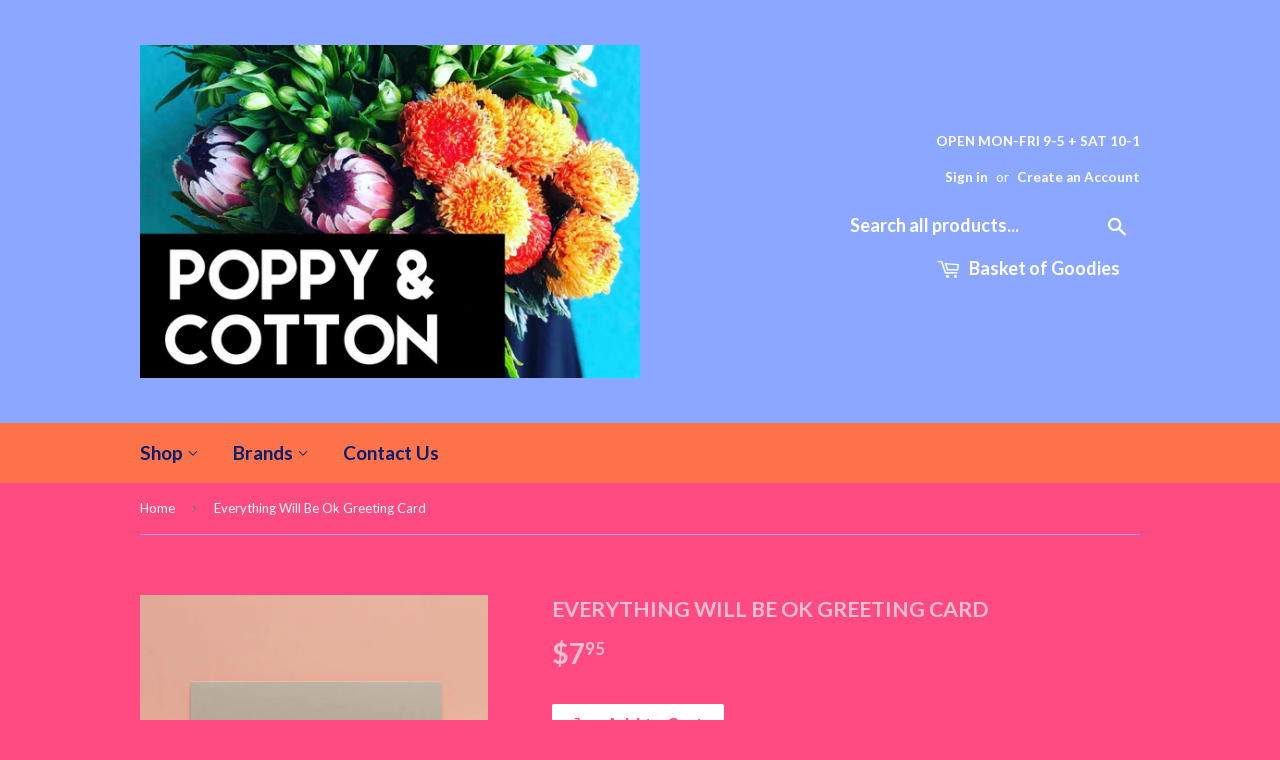

--- FILE ---
content_type: text/html; charset=utf-8
request_url: https://poppyandcotton.com/products/everything-will-be-ok-greeting-card
body_size: 15523
content:
<!doctype html>
<!--[if lt IE 7]><html class="no-js lt-ie9 lt-ie8 lt-ie7" lang="en"> <![endif]-->
<!--[if IE 7]><html class="no-js lt-ie9 lt-ie8" lang="en"> <![endif]-->
<!--[if IE 8]><html class="no-js lt-ie9" lang="en"> <![endif]-->
<!--[if IE 9 ]><html class="ie9 no-js"> <![endif]-->
<!--[if (gt IE 9)|!(IE)]><!--> <html class="no-touch no-js"> <!--<![endif]-->
<head>
  <script>(function(H){H.className=H.className.replace(/\bno-js\b/,'js')})(document.documentElement)</script>
  <!-- Basic page needs ================================================== -->
  <meta charset="utf-8">
  <meta http-equiv="X-UA-Compatible" content="IE=edge,chrome=1">

  

  <!-- Title and description ================================================== -->
  <title>
  Everything Will Be Ok Greeting Card &ndash; Poppy &amp; Cotton
  </title>


  
    <meta name="description" content="Blank inside  comes with an envelope ">
  

  <!-- Product meta ================================================== -->
  
<meta property="og:site_name" content="Poppy &amp; Cotton">
<meta property="og:url" content="https://poppyandcotton.com/products/everything-will-be-ok-greeting-card">
<meta property="og:title" content="Everything Will Be Ok Greeting Card">
<meta property="og:type" content="product">
<meta property="og:description" content="Blank inside  comes with an envelope "><meta property="og:price:amount" content="7.95">
  <meta property="og:price:currency" content="AUD"><meta property="og:image" content="http://poppyandcotton.com/cdn/shop/products/image_38858e75-d77c-462d-b27b-c59cfa76307c_1024x1024.jpg?v=1667419298">
<meta property="og:image:secure_url" content="https://poppyandcotton.com/cdn/shop/products/image_38858e75-d77c-462d-b27b-c59cfa76307c_1024x1024.jpg?v=1667419298">



  <meta name="twitter:card" content="summary_large_image">
  <meta name="twitter:image" content="https://poppyandcotton.com/cdn/shop/products/image_38858e75-d77c-462d-b27b-c59cfa76307c_1024x1024.jpg?v=1667419298">
  <meta name="twitter:image:width" content="480">
  <meta name="twitter:image:height" content="480">

<meta name="twitter:title" content="Everything Will Be Ok Greeting Card">
<meta name="twitter:description" content="Blank inside  comes with an envelope ">


  <!-- Helpers ================================================== -->
  <link rel="canonical" href="https://poppyandcotton.com/products/everything-will-be-ok-greeting-card">
  <meta name="viewport" content="width=device-width,initial-scale=1">

  <!-- CSS ================================================== -->
  <link href="//poppyandcotton.com/cdn/shop/t/6/assets/theme.scss.css?v=102705388642460047351767594443" rel="stylesheet" type="text/css" media="all" />
  
  
  
  <link href="//fonts.googleapis.com/css?family=Lato:400,700" rel="stylesheet" type="text/css" media="all" />


  


  



  <!-- Header hook for plugins ================================================== -->
  <script>window.performance && window.performance.mark && window.performance.mark('shopify.content_for_header.start');</script><meta id="shopify-digital-wallet" name="shopify-digital-wallet" content="/8546438/digital_wallets/dialog">
<meta name="shopify-checkout-api-token" content="4abff00c836ec2b29edcd040735eaf94">
<meta id="in-context-paypal-metadata" data-shop-id="8546438" data-venmo-supported="false" data-environment="production" data-locale="en_US" data-paypal-v4="true" data-currency="AUD">
<link rel="alternate" type="application/json+oembed" href="https://poppyandcotton.com/products/everything-will-be-ok-greeting-card.oembed">
<script async="async" src="/checkouts/internal/preloads.js?locale=en-AU"></script>
<link rel="preconnect" href="https://shop.app" crossorigin="anonymous">
<script async="async" src="https://shop.app/checkouts/internal/preloads.js?locale=en-AU&shop_id=8546438" crossorigin="anonymous"></script>
<script id="apple-pay-shop-capabilities" type="application/json">{"shopId":8546438,"countryCode":"AU","currencyCode":"AUD","merchantCapabilities":["supports3DS"],"merchantId":"gid:\/\/shopify\/Shop\/8546438","merchantName":"Poppy \u0026 Cotton","requiredBillingContactFields":["postalAddress","email","phone"],"requiredShippingContactFields":["postalAddress","email","phone"],"shippingType":"shipping","supportedNetworks":["visa","masterCard","amex","jcb"],"total":{"type":"pending","label":"Poppy \u0026 Cotton","amount":"1.00"},"shopifyPaymentsEnabled":true,"supportsSubscriptions":true}</script>
<script id="shopify-features" type="application/json">{"accessToken":"4abff00c836ec2b29edcd040735eaf94","betas":["rich-media-storefront-analytics"],"domain":"poppyandcotton.com","predictiveSearch":true,"shopId":8546438,"locale":"en"}</script>
<script>var Shopify = Shopify || {};
Shopify.shop = "poppy-cotton.myshopify.com";
Shopify.locale = "en";
Shopify.currency = {"active":"AUD","rate":"1.0"};
Shopify.country = "AU";
Shopify.theme = {"name":"Supply","id":2137915418,"schema_name":"Supply","schema_version":"2.4.3","theme_store_id":679,"role":"main"};
Shopify.theme.handle = "null";
Shopify.theme.style = {"id":null,"handle":null};
Shopify.cdnHost = "poppyandcotton.com/cdn";
Shopify.routes = Shopify.routes || {};
Shopify.routes.root = "/";</script>
<script type="module">!function(o){(o.Shopify=o.Shopify||{}).modules=!0}(window);</script>
<script>!function(o){function n(){var o=[];function n(){o.push(Array.prototype.slice.apply(arguments))}return n.q=o,n}var t=o.Shopify=o.Shopify||{};t.loadFeatures=n(),t.autoloadFeatures=n()}(window);</script>
<script>
  window.ShopifyPay = window.ShopifyPay || {};
  window.ShopifyPay.apiHost = "shop.app\/pay";
  window.ShopifyPay.redirectState = null;
</script>
<script id="shop-js-analytics" type="application/json">{"pageType":"product"}</script>
<script defer="defer" async type="module" src="//poppyandcotton.com/cdn/shopifycloud/shop-js/modules/v2/client.init-shop-cart-sync_BdyHc3Nr.en.esm.js"></script>
<script defer="defer" async type="module" src="//poppyandcotton.com/cdn/shopifycloud/shop-js/modules/v2/chunk.common_Daul8nwZ.esm.js"></script>
<script type="module">
  await import("//poppyandcotton.com/cdn/shopifycloud/shop-js/modules/v2/client.init-shop-cart-sync_BdyHc3Nr.en.esm.js");
await import("//poppyandcotton.com/cdn/shopifycloud/shop-js/modules/v2/chunk.common_Daul8nwZ.esm.js");

  window.Shopify.SignInWithShop?.initShopCartSync?.({"fedCMEnabled":true,"windoidEnabled":true});

</script>
<script>
  window.Shopify = window.Shopify || {};
  if (!window.Shopify.featureAssets) window.Shopify.featureAssets = {};
  window.Shopify.featureAssets['shop-js'] = {"shop-cart-sync":["modules/v2/client.shop-cart-sync_QYOiDySF.en.esm.js","modules/v2/chunk.common_Daul8nwZ.esm.js"],"init-fed-cm":["modules/v2/client.init-fed-cm_DchLp9rc.en.esm.js","modules/v2/chunk.common_Daul8nwZ.esm.js"],"shop-button":["modules/v2/client.shop-button_OV7bAJc5.en.esm.js","modules/v2/chunk.common_Daul8nwZ.esm.js"],"init-windoid":["modules/v2/client.init-windoid_DwxFKQ8e.en.esm.js","modules/v2/chunk.common_Daul8nwZ.esm.js"],"shop-cash-offers":["modules/v2/client.shop-cash-offers_DWtL6Bq3.en.esm.js","modules/v2/chunk.common_Daul8nwZ.esm.js","modules/v2/chunk.modal_CQq8HTM6.esm.js"],"shop-toast-manager":["modules/v2/client.shop-toast-manager_CX9r1SjA.en.esm.js","modules/v2/chunk.common_Daul8nwZ.esm.js"],"init-shop-email-lookup-coordinator":["modules/v2/client.init-shop-email-lookup-coordinator_UhKnw74l.en.esm.js","modules/v2/chunk.common_Daul8nwZ.esm.js"],"pay-button":["modules/v2/client.pay-button_DzxNnLDY.en.esm.js","modules/v2/chunk.common_Daul8nwZ.esm.js"],"avatar":["modules/v2/client.avatar_BTnouDA3.en.esm.js"],"init-shop-cart-sync":["modules/v2/client.init-shop-cart-sync_BdyHc3Nr.en.esm.js","modules/v2/chunk.common_Daul8nwZ.esm.js"],"shop-login-button":["modules/v2/client.shop-login-button_D8B466_1.en.esm.js","modules/v2/chunk.common_Daul8nwZ.esm.js","modules/v2/chunk.modal_CQq8HTM6.esm.js"],"init-customer-accounts-sign-up":["modules/v2/client.init-customer-accounts-sign-up_C8fpPm4i.en.esm.js","modules/v2/client.shop-login-button_D8B466_1.en.esm.js","modules/v2/chunk.common_Daul8nwZ.esm.js","modules/v2/chunk.modal_CQq8HTM6.esm.js"],"init-shop-for-new-customer-accounts":["modules/v2/client.init-shop-for-new-customer-accounts_CVTO0Ztu.en.esm.js","modules/v2/client.shop-login-button_D8B466_1.en.esm.js","modules/v2/chunk.common_Daul8nwZ.esm.js","modules/v2/chunk.modal_CQq8HTM6.esm.js"],"init-customer-accounts":["modules/v2/client.init-customer-accounts_dRgKMfrE.en.esm.js","modules/v2/client.shop-login-button_D8B466_1.en.esm.js","modules/v2/chunk.common_Daul8nwZ.esm.js","modules/v2/chunk.modal_CQq8HTM6.esm.js"],"shop-follow-button":["modules/v2/client.shop-follow-button_CkZpjEct.en.esm.js","modules/v2/chunk.common_Daul8nwZ.esm.js","modules/v2/chunk.modal_CQq8HTM6.esm.js"],"lead-capture":["modules/v2/client.lead-capture_BntHBhfp.en.esm.js","modules/v2/chunk.common_Daul8nwZ.esm.js","modules/v2/chunk.modal_CQq8HTM6.esm.js"],"checkout-modal":["modules/v2/client.checkout-modal_CfxcYbTm.en.esm.js","modules/v2/chunk.common_Daul8nwZ.esm.js","modules/v2/chunk.modal_CQq8HTM6.esm.js"],"shop-login":["modules/v2/client.shop-login_Da4GZ2H6.en.esm.js","modules/v2/chunk.common_Daul8nwZ.esm.js","modules/v2/chunk.modal_CQq8HTM6.esm.js"],"payment-terms":["modules/v2/client.payment-terms_MV4M3zvL.en.esm.js","modules/v2/chunk.common_Daul8nwZ.esm.js","modules/v2/chunk.modal_CQq8HTM6.esm.js"]};
</script>
<script id="__st">var __st={"a":8546438,"offset":37800,"reqid":"322224d1-5ea6-4f3c-9c71-63d1d6df3998-1768940999","pageurl":"poppyandcotton.com\/products\/everything-will-be-ok-greeting-card","u":"ca9bf726bc20","p":"product","rtyp":"product","rid":7597755990176};</script>
<script>window.ShopifyPaypalV4VisibilityTracking = true;</script>
<script id="captcha-bootstrap">!function(){'use strict';const t='contact',e='account',n='new_comment',o=[[t,t],['blogs',n],['comments',n],[t,'customer']],c=[[e,'customer_login'],[e,'guest_login'],[e,'recover_customer_password'],[e,'create_customer']],r=t=>t.map((([t,e])=>`form[action*='/${t}']:not([data-nocaptcha='true']) input[name='form_type'][value='${e}']`)).join(','),a=t=>()=>t?[...document.querySelectorAll(t)].map((t=>t.form)):[];function s(){const t=[...o],e=r(t);return a(e)}const i='password',u='form_key',d=['recaptcha-v3-token','g-recaptcha-response','h-captcha-response',i],f=()=>{try{return window.sessionStorage}catch{return}},m='__shopify_v',_=t=>t.elements[u];function p(t,e,n=!1){try{const o=window.sessionStorage,c=JSON.parse(o.getItem(e)),{data:r}=function(t){const{data:e,action:n}=t;return t[m]||n?{data:e,action:n}:{data:t,action:n}}(c);for(const[e,n]of Object.entries(r))t.elements[e]&&(t.elements[e].value=n);n&&o.removeItem(e)}catch(o){console.error('form repopulation failed',{error:o})}}const l='form_type',E='cptcha';function T(t){t.dataset[E]=!0}const w=window,h=w.document,L='Shopify',v='ce_forms',y='captcha';let A=!1;((t,e)=>{const n=(g='f06e6c50-85a8-45c8-87d0-21a2b65856fe',I='https://cdn.shopify.com/shopifycloud/storefront-forms-hcaptcha/ce_storefront_forms_captcha_hcaptcha.v1.5.2.iife.js',D={infoText:'Protected by hCaptcha',privacyText:'Privacy',termsText:'Terms'},(t,e,n)=>{const o=w[L][v],c=o.bindForm;if(c)return c(t,g,e,D).then(n);var r;o.q.push([[t,g,e,D],n]),r=I,A||(h.body.append(Object.assign(h.createElement('script'),{id:'captcha-provider',async:!0,src:r})),A=!0)});var g,I,D;w[L]=w[L]||{},w[L][v]=w[L][v]||{},w[L][v].q=[],w[L][y]=w[L][y]||{},w[L][y].protect=function(t,e){n(t,void 0,e),T(t)},Object.freeze(w[L][y]),function(t,e,n,w,h,L){const[v,y,A,g]=function(t,e,n){const i=e?o:[],u=t?c:[],d=[...i,...u],f=r(d),m=r(i),_=r(d.filter((([t,e])=>n.includes(e))));return[a(f),a(m),a(_),s()]}(w,h,L),I=t=>{const e=t.target;return e instanceof HTMLFormElement?e:e&&e.form},D=t=>v().includes(t);t.addEventListener('submit',(t=>{const e=I(t);if(!e)return;const n=D(e)&&!e.dataset.hcaptchaBound&&!e.dataset.recaptchaBound,o=_(e),c=g().includes(e)&&(!o||!o.value);(n||c)&&t.preventDefault(),c&&!n&&(function(t){try{if(!f())return;!function(t){const e=f();if(!e)return;const n=_(t);if(!n)return;const o=n.value;o&&e.removeItem(o)}(t);const e=Array.from(Array(32),(()=>Math.random().toString(36)[2])).join('');!function(t,e){_(t)||t.append(Object.assign(document.createElement('input'),{type:'hidden',name:u})),t.elements[u].value=e}(t,e),function(t,e){const n=f();if(!n)return;const o=[...t.querySelectorAll(`input[type='${i}']`)].map((({name:t})=>t)),c=[...d,...o],r={};for(const[a,s]of new FormData(t).entries())c.includes(a)||(r[a]=s);n.setItem(e,JSON.stringify({[m]:1,action:t.action,data:r}))}(t,e)}catch(e){console.error('failed to persist form',e)}}(e),e.submit())}));const S=(t,e)=>{t&&!t.dataset[E]&&(n(t,e.some((e=>e===t))),T(t))};for(const o of['focusin','change'])t.addEventListener(o,(t=>{const e=I(t);D(e)&&S(e,y())}));const B=e.get('form_key'),M=e.get(l),P=B&&M;t.addEventListener('DOMContentLoaded',(()=>{const t=y();if(P)for(const e of t)e.elements[l].value===M&&p(e,B);[...new Set([...A(),...v().filter((t=>'true'===t.dataset.shopifyCaptcha))])].forEach((e=>S(e,t)))}))}(h,new URLSearchParams(w.location.search),n,t,e,['guest_login'])})(!0,!0)}();</script>
<script integrity="sha256-4kQ18oKyAcykRKYeNunJcIwy7WH5gtpwJnB7kiuLZ1E=" data-source-attribution="shopify.loadfeatures" defer="defer" src="//poppyandcotton.com/cdn/shopifycloud/storefront/assets/storefront/load_feature-a0a9edcb.js" crossorigin="anonymous"></script>
<script crossorigin="anonymous" defer="defer" src="//poppyandcotton.com/cdn/shopifycloud/storefront/assets/shopify_pay/storefront-65b4c6d7.js?v=20250812"></script>
<script data-source-attribution="shopify.dynamic_checkout.dynamic.init">var Shopify=Shopify||{};Shopify.PaymentButton=Shopify.PaymentButton||{isStorefrontPortableWallets:!0,init:function(){window.Shopify.PaymentButton.init=function(){};var t=document.createElement("script");t.src="https://poppyandcotton.com/cdn/shopifycloud/portable-wallets/latest/portable-wallets.en.js",t.type="module",document.head.appendChild(t)}};
</script>
<script data-source-attribution="shopify.dynamic_checkout.buyer_consent">
  function portableWalletsHideBuyerConsent(e){var t=document.getElementById("shopify-buyer-consent"),n=document.getElementById("shopify-subscription-policy-button");t&&n&&(t.classList.add("hidden"),t.setAttribute("aria-hidden","true"),n.removeEventListener("click",e))}function portableWalletsShowBuyerConsent(e){var t=document.getElementById("shopify-buyer-consent"),n=document.getElementById("shopify-subscription-policy-button");t&&n&&(t.classList.remove("hidden"),t.removeAttribute("aria-hidden"),n.addEventListener("click",e))}window.Shopify?.PaymentButton&&(window.Shopify.PaymentButton.hideBuyerConsent=portableWalletsHideBuyerConsent,window.Shopify.PaymentButton.showBuyerConsent=portableWalletsShowBuyerConsent);
</script>
<script data-source-attribution="shopify.dynamic_checkout.cart.bootstrap">document.addEventListener("DOMContentLoaded",(function(){function t(){return document.querySelector("shopify-accelerated-checkout-cart, shopify-accelerated-checkout")}if(t())Shopify.PaymentButton.init();else{new MutationObserver((function(e,n){t()&&(Shopify.PaymentButton.init(),n.disconnect())})).observe(document.body,{childList:!0,subtree:!0})}}));
</script>
<link id="shopify-accelerated-checkout-styles" rel="stylesheet" media="screen" href="https://poppyandcotton.com/cdn/shopifycloud/portable-wallets/latest/accelerated-checkout-backwards-compat.css" crossorigin="anonymous">
<style id="shopify-accelerated-checkout-cart">
        #shopify-buyer-consent {
  margin-top: 1em;
  display: inline-block;
  width: 100%;
}

#shopify-buyer-consent.hidden {
  display: none;
}

#shopify-subscription-policy-button {
  background: none;
  border: none;
  padding: 0;
  text-decoration: underline;
  font-size: inherit;
  cursor: pointer;
}

#shopify-subscription-policy-button::before {
  box-shadow: none;
}

      </style>

<script>window.performance && window.performance.mark && window.performance.mark('shopify.content_for_header.end');</script>

  

<!--[if lt IE 9]>
<script src="//cdnjs.cloudflare.com/ajax/libs/html5shiv/3.7.2/html5shiv.min.js" type="text/javascript"></script>
<script src="//poppyandcotton.com/cdn/shop/t/6/assets/respond.min.js?v=4807" type="text/javascript"></script>
<link href="//poppyandcotton.com/cdn/shop/t/6/assets/respond-proxy.html" id="respond-proxy" rel="respond-proxy" />
<link href="//poppyandcotton.com/search?q=105d9189f209fc00425a809b1ecfa530" id="respond-redirect" rel="respond-redirect" />
<script src="//poppyandcotton.com/search?q=105d9189f209fc00425a809b1ecfa530" type="text/javascript"></script>
<![endif]-->
<!--[if (lte IE 9) ]><script src="//poppyandcotton.com/cdn/shop/t/6/assets/match-media.min.js?v=4807" type="text/javascript"></script><![endif]-->


  
  

  <script src="//ajax.googleapis.com/ajax/libs/jquery/1.11.0/jquery.min.js" type="text/javascript"></script>

  <!--[if (gt IE 9)|!(IE)]><!--><script src="//poppyandcotton.com/cdn/shop/t/6/assets/lazysizes.min.js?v=8147953233334221341506917543" async="async"></script><!--<![endif]-->
  <!--[if lte IE 9]><script src="//poppyandcotton.com/cdn/shop/t/6/assets/lazysizes.min.js?v=8147953233334221341506917543"></script><![endif]-->

  <!--[if (gt IE 9)|!(IE)]><!--><script src="//poppyandcotton.com/cdn/shop/t/6/assets/vendor.js?v=122134087407227584631506917543" defer="defer"></script><!--<![endif]-->
  <!--[if lte IE 9]><script src="//poppyandcotton.com/cdn/shop/t/6/assets/vendor.js?v=122134087407227584631506917543"></script><![endif]-->

  <!--[if (gt IE 9)|!(IE)]><!--><script src="//poppyandcotton.com/cdn/shop/t/6/assets/theme.js?v=53278587393016796391556530940" defer="defer"></script><!--<![endif]-->
  <!--[if lte IE 9]><script src="//poppyandcotton.com/cdn/shop/t/6/assets/theme.js?v=53278587393016796391556530940"></script><![endif]-->


  
     <link href="//code.jquery.com/ui/1.9.2/themes/base/jquery-ui.css" rel="stylesheet" type="text/css" media="all" />
     <script src="//ajax.googleapis.com/ajax/libs/jqueryui/1.9.2/jquery-ui.min.js" type="text/javascript" defer="defer"></script>
<link href="https://monorail-edge.shopifysvc.com" rel="dns-prefetch">
<script>(function(){if ("sendBeacon" in navigator && "performance" in window) {try {var session_token_from_headers = performance.getEntriesByType('navigation')[0].serverTiming.find(x => x.name == '_s').description;} catch {var session_token_from_headers = undefined;}var session_cookie_matches = document.cookie.match(/_shopify_s=([^;]*)/);var session_token_from_cookie = session_cookie_matches && session_cookie_matches.length === 2 ? session_cookie_matches[1] : "";var session_token = session_token_from_headers || session_token_from_cookie || "";function handle_abandonment_event(e) {var entries = performance.getEntries().filter(function(entry) {return /monorail-edge.shopifysvc.com/.test(entry.name);});if (!window.abandonment_tracked && entries.length === 0) {window.abandonment_tracked = true;var currentMs = Date.now();var navigation_start = performance.timing.navigationStart;var payload = {shop_id: 8546438,url: window.location.href,navigation_start,duration: currentMs - navigation_start,session_token,page_type: "product"};window.navigator.sendBeacon("https://monorail-edge.shopifysvc.com/v1/produce", JSON.stringify({schema_id: "online_store_buyer_site_abandonment/1.1",payload: payload,metadata: {event_created_at_ms: currentMs,event_sent_at_ms: currentMs}}));}}window.addEventListener('pagehide', handle_abandonment_event);}}());</script>
<script id="web-pixels-manager-setup">(function e(e,d,r,n,o){if(void 0===o&&(o={}),!Boolean(null===(a=null===(i=window.Shopify)||void 0===i?void 0:i.analytics)||void 0===a?void 0:a.replayQueue)){var i,a;window.Shopify=window.Shopify||{};var t=window.Shopify;t.analytics=t.analytics||{};var s=t.analytics;s.replayQueue=[],s.publish=function(e,d,r){return s.replayQueue.push([e,d,r]),!0};try{self.performance.mark("wpm:start")}catch(e){}var l=function(){var e={modern:/Edge?\/(1{2}[4-9]|1[2-9]\d|[2-9]\d{2}|\d{4,})\.\d+(\.\d+|)|Firefox\/(1{2}[4-9]|1[2-9]\d|[2-9]\d{2}|\d{4,})\.\d+(\.\d+|)|Chrom(ium|e)\/(9{2}|\d{3,})\.\d+(\.\d+|)|(Maci|X1{2}).+ Version\/(15\.\d+|(1[6-9]|[2-9]\d|\d{3,})\.\d+)([,.]\d+|)( \(\w+\)|)( Mobile\/\w+|) Safari\/|Chrome.+OPR\/(9{2}|\d{3,})\.\d+\.\d+|(CPU[ +]OS|iPhone[ +]OS|CPU[ +]iPhone|CPU IPhone OS|CPU iPad OS)[ +]+(15[._]\d+|(1[6-9]|[2-9]\d|\d{3,})[._]\d+)([._]\d+|)|Android:?[ /-](13[3-9]|1[4-9]\d|[2-9]\d{2}|\d{4,})(\.\d+|)(\.\d+|)|Android.+Firefox\/(13[5-9]|1[4-9]\d|[2-9]\d{2}|\d{4,})\.\d+(\.\d+|)|Android.+Chrom(ium|e)\/(13[3-9]|1[4-9]\d|[2-9]\d{2}|\d{4,})\.\d+(\.\d+|)|SamsungBrowser\/([2-9]\d|\d{3,})\.\d+/,legacy:/Edge?\/(1[6-9]|[2-9]\d|\d{3,})\.\d+(\.\d+|)|Firefox\/(5[4-9]|[6-9]\d|\d{3,})\.\d+(\.\d+|)|Chrom(ium|e)\/(5[1-9]|[6-9]\d|\d{3,})\.\d+(\.\d+|)([\d.]+$|.*Safari\/(?![\d.]+ Edge\/[\d.]+$))|(Maci|X1{2}).+ Version\/(10\.\d+|(1[1-9]|[2-9]\d|\d{3,})\.\d+)([,.]\d+|)( \(\w+\)|)( Mobile\/\w+|) Safari\/|Chrome.+OPR\/(3[89]|[4-9]\d|\d{3,})\.\d+\.\d+|(CPU[ +]OS|iPhone[ +]OS|CPU[ +]iPhone|CPU IPhone OS|CPU iPad OS)[ +]+(10[._]\d+|(1[1-9]|[2-9]\d|\d{3,})[._]\d+)([._]\d+|)|Android:?[ /-](13[3-9]|1[4-9]\d|[2-9]\d{2}|\d{4,})(\.\d+|)(\.\d+|)|Mobile Safari.+OPR\/([89]\d|\d{3,})\.\d+\.\d+|Android.+Firefox\/(13[5-9]|1[4-9]\d|[2-9]\d{2}|\d{4,})\.\d+(\.\d+|)|Android.+Chrom(ium|e)\/(13[3-9]|1[4-9]\d|[2-9]\d{2}|\d{4,})\.\d+(\.\d+|)|Android.+(UC? ?Browser|UCWEB|U3)[ /]?(15\.([5-9]|\d{2,})|(1[6-9]|[2-9]\d|\d{3,})\.\d+)\.\d+|SamsungBrowser\/(5\.\d+|([6-9]|\d{2,})\.\d+)|Android.+MQ{2}Browser\/(14(\.(9|\d{2,})|)|(1[5-9]|[2-9]\d|\d{3,})(\.\d+|))(\.\d+|)|K[Aa][Ii]OS\/(3\.\d+|([4-9]|\d{2,})\.\d+)(\.\d+|)/},d=e.modern,r=e.legacy,n=navigator.userAgent;return n.match(d)?"modern":n.match(r)?"legacy":"unknown"}(),u="modern"===l?"modern":"legacy",c=(null!=n?n:{modern:"",legacy:""})[u],f=function(e){return[e.baseUrl,"/wpm","/b",e.hashVersion,"modern"===e.buildTarget?"m":"l",".js"].join("")}({baseUrl:d,hashVersion:r,buildTarget:u}),m=function(e){var d=e.version,r=e.bundleTarget,n=e.surface,o=e.pageUrl,i=e.monorailEndpoint;return{emit:function(e){var a=e.status,t=e.errorMsg,s=(new Date).getTime(),l=JSON.stringify({metadata:{event_sent_at_ms:s},events:[{schema_id:"web_pixels_manager_load/3.1",payload:{version:d,bundle_target:r,page_url:o,status:a,surface:n,error_msg:t},metadata:{event_created_at_ms:s}}]});if(!i)return console&&console.warn&&console.warn("[Web Pixels Manager] No Monorail endpoint provided, skipping logging."),!1;try{return self.navigator.sendBeacon.bind(self.navigator)(i,l)}catch(e){}var u=new XMLHttpRequest;try{return u.open("POST",i,!0),u.setRequestHeader("Content-Type","text/plain"),u.send(l),!0}catch(e){return console&&console.warn&&console.warn("[Web Pixels Manager] Got an unhandled error while logging to Monorail."),!1}}}}({version:r,bundleTarget:l,surface:e.surface,pageUrl:self.location.href,monorailEndpoint:e.monorailEndpoint});try{o.browserTarget=l,function(e){var d=e.src,r=e.async,n=void 0===r||r,o=e.onload,i=e.onerror,a=e.sri,t=e.scriptDataAttributes,s=void 0===t?{}:t,l=document.createElement("script"),u=document.querySelector("head"),c=document.querySelector("body");if(l.async=n,l.src=d,a&&(l.integrity=a,l.crossOrigin="anonymous"),s)for(var f in s)if(Object.prototype.hasOwnProperty.call(s,f))try{l.dataset[f]=s[f]}catch(e){}if(o&&l.addEventListener("load",o),i&&l.addEventListener("error",i),u)u.appendChild(l);else{if(!c)throw new Error("Did not find a head or body element to append the script");c.appendChild(l)}}({src:f,async:!0,onload:function(){if(!function(){var e,d;return Boolean(null===(d=null===(e=window.Shopify)||void 0===e?void 0:e.analytics)||void 0===d?void 0:d.initialized)}()){var d=window.webPixelsManager.init(e)||void 0;if(d){var r=window.Shopify.analytics;r.replayQueue.forEach((function(e){var r=e[0],n=e[1],o=e[2];d.publishCustomEvent(r,n,o)})),r.replayQueue=[],r.publish=d.publishCustomEvent,r.visitor=d.visitor,r.initialized=!0}}},onerror:function(){return m.emit({status:"failed",errorMsg:"".concat(f," has failed to load")})},sri:function(e){var d=/^sha384-[A-Za-z0-9+/=]+$/;return"string"==typeof e&&d.test(e)}(c)?c:"",scriptDataAttributes:o}),m.emit({status:"loading"})}catch(e){m.emit({status:"failed",errorMsg:(null==e?void 0:e.message)||"Unknown error"})}}})({shopId: 8546438,storefrontBaseUrl: "https://poppyandcotton.com",extensionsBaseUrl: "https://extensions.shopifycdn.com/cdn/shopifycloud/web-pixels-manager",monorailEndpoint: "https://monorail-edge.shopifysvc.com/unstable/produce_batch",surface: "storefront-renderer",enabledBetaFlags: ["2dca8a86"],webPixelsConfigList: [{"id":"shopify-app-pixel","configuration":"{}","eventPayloadVersion":"v1","runtimeContext":"STRICT","scriptVersion":"0450","apiClientId":"shopify-pixel","type":"APP","privacyPurposes":["ANALYTICS","MARKETING"]},{"id":"shopify-custom-pixel","eventPayloadVersion":"v1","runtimeContext":"LAX","scriptVersion":"0450","apiClientId":"shopify-pixel","type":"CUSTOM","privacyPurposes":["ANALYTICS","MARKETING"]}],isMerchantRequest: false,initData: {"shop":{"name":"Poppy \u0026 Cotton","paymentSettings":{"currencyCode":"AUD"},"myshopifyDomain":"poppy-cotton.myshopify.com","countryCode":"AU","storefrontUrl":"https:\/\/poppyandcotton.com"},"customer":null,"cart":null,"checkout":null,"productVariants":[{"price":{"amount":7.95,"currencyCode":"AUD"},"product":{"title":"Everything Will Be Ok Greeting Card","vendor":"Poppy \u0026 Cotton","id":"7597755990176","untranslatedTitle":"Everything Will Be Ok Greeting Card","url":"\/products\/everything-will-be-ok-greeting-card","type":""},"id":"42738730729632","image":{"src":"\/\/poppyandcotton.com\/cdn\/shop\/products\/image_38858e75-d77c-462d-b27b-c59cfa76307c.jpg?v=1667419298"},"sku":null,"title":"Default Title","untranslatedTitle":"Default Title"}],"purchasingCompany":null},},"https://poppyandcotton.com/cdn","fcfee988w5aeb613cpc8e4bc33m6693e112",{"modern":"","legacy":""},{"shopId":"8546438","storefrontBaseUrl":"https:\/\/poppyandcotton.com","extensionBaseUrl":"https:\/\/extensions.shopifycdn.com\/cdn\/shopifycloud\/web-pixels-manager","surface":"storefront-renderer","enabledBetaFlags":"[\"2dca8a86\"]","isMerchantRequest":"false","hashVersion":"fcfee988w5aeb613cpc8e4bc33m6693e112","publish":"custom","events":"[[\"page_viewed\",{}],[\"product_viewed\",{\"productVariant\":{\"price\":{\"amount\":7.95,\"currencyCode\":\"AUD\"},\"product\":{\"title\":\"Everything Will Be Ok Greeting Card\",\"vendor\":\"Poppy \u0026 Cotton\",\"id\":\"7597755990176\",\"untranslatedTitle\":\"Everything Will Be Ok Greeting Card\",\"url\":\"\/products\/everything-will-be-ok-greeting-card\",\"type\":\"\"},\"id\":\"42738730729632\",\"image\":{\"src\":\"\/\/poppyandcotton.com\/cdn\/shop\/products\/image_38858e75-d77c-462d-b27b-c59cfa76307c.jpg?v=1667419298\"},\"sku\":null,\"title\":\"Default Title\",\"untranslatedTitle\":\"Default Title\"}}]]"});</script><script>
  window.ShopifyAnalytics = window.ShopifyAnalytics || {};
  window.ShopifyAnalytics.meta = window.ShopifyAnalytics.meta || {};
  window.ShopifyAnalytics.meta.currency = 'AUD';
  var meta = {"product":{"id":7597755990176,"gid":"gid:\/\/shopify\/Product\/7597755990176","vendor":"Poppy \u0026 Cotton","type":"","handle":"everything-will-be-ok-greeting-card","variants":[{"id":42738730729632,"price":795,"name":"Everything Will Be Ok Greeting Card","public_title":null,"sku":null}],"remote":false},"page":{"pageType":"product","resourceType":"product","resourceId":7597755990176,"requestId":"322224d1-5ea6-4f3c-9c71-63d1d6df3998-1768940999"}};
  for (var attr in meta) {
    window.ShopifyAnalytics.meta[attr] = meta[attr];
  }
</script>
<script class="analytics">
  (function () {
    var customDocumentWrite = function(content) {
      var jquery = null;

      if (window.jQuery) {
        jquery = window.jQuery;
      } else if (window.Checkout && window.Checkout.$) {
        jquery = window.Checkout.$;
      }

      if (jquery) {
        jquery('body').append(content);
      }
    };

    var hasLoggedConversion = function(token) {
      if (token) {
        return document.cookie.indexOf('loggedConversion=' + token) !== -1;
      }
      return false;
    }

    var setCookieIfConversion = function(token) {
      if (token) {
        var twoMonthsFromNow = new Date(Date.now());
        twoMonthsFromNow.setMonth(twoMonthsFromNow.getMonth() + 2);

        document.cookie = 'loggedConversion=' + token + '; expires=' + twoMonthsFromNow;
      }
    }

    var trekkie = window.ShopifyAnalytics.lib = window.trekkie = window.trekkie || [];
    if (trekkie.integrations) {
      return;
    }
    trekkie.methods = [
      'identify',
      'page',
      'ready',
      'track',
      'trackForm',
      'trackLink'
    ];
    trekkie.factory = function(method) {
      return function() {
        var args = Array.prototype.slice.call(arguments);
        args.unshift(method);
        trekkie.push(args);
        return trekkie;
      };
    };
    for (var i = 0; i < trekkie.methods.length; i++) {
      var key = trekkie.methods[i];
      trekkie[key] = trekkie.factory(key);
    }
    trekkie.load = function(config) {
      trekkie.config = config || {};
      trekkie.config.initialDocumentCookie = document.cookie;
      var first = document.getElementsByTagName('script')[0];
      var script = document.createElement('script');
      script.type = 'text/javascript';
      script.onerror = function(e) {
        var scriptFallback = document.createElement('script');
        scriptFallback.type = 'text/javascript';
        scriptFallback.onerror = function(error) {
                var Monorail = {
      produce: function produce(monorailDomain, schemaId, payload) {
        var currentMs = new Date().getTime();
        var event = {
          schema_id: schemaId,
          payload: payload,
          metadata: {
            event_created_at_ms: currentMs,
            event_sent_at_ms: currentMs
          }
        };
        return Monorail.sendRequest("https://" + monorailDomain + "/v1/produce", JSON.stringify(event));
      },
      sendRequest: function sendRequest(endpointUrl, payload) {
        // Try the sendBeacon API
        if (window && window.navigator && typeof window.navigator.sendBeacon === 'function' && typeof window.Blob === 'function' && !Monorail.isIos12()) {
          var blobData = new window.Blob([payload], {
            type: 'text/plain'
          });

          if (window.navigator.sendBeacon(endpointUrl, blobData)) {
            return true;
          } // sendBeacon was not successful

        } // XHR beacon

        var xhr = new XMLHttpRequest();

        try {
          xhr.open('POST', endpointUrl);
          xhr.setRequestHeader('Content-Type', 'text/plain');
          xhr.send(payload);
        } catch (e) {
          console.log(e);
        }

        return false;
      },
      isIos12: function isIos12() {
        return window.navigator.userAgent.lastIndexOf('iPhone; CPU iPhone OS 12_') !== -1 || window.navigator.userAgent.lastIndexOf('iPad; CPU OS 12_') !== -1;
      }
    };
    Monorail.produce('monorail-edge.shopifysvc.com',
      'trekkie_storefront_load_errors/1.1',
      {shop_id: 8546438,
      theme_id: 2137915418,
      app_name: "storefront",
      context_url: window.location.href,
      source_url: "//poppyandcotton.com/cdn/s/trekkie.storefront.cd680fe47e6c39ca5d5df5f0a32d569bc48c0f27.min.js"});

        };
        scriptFallback.async = true;
        scriptFallback.src = '//poppyandcotton.com/cdn/s/trekkie.storefront.cd680fe47e6c39ca5d5df5f0a32d569bc48c0f27.min.js';
        first.parentNode.insertBefore(scriptFallback, first);
      };
      script.async = true;
      script.src = '//poppyandcotton.com/cdn/s/trekkie.storefront.cd680fe47e6c39ca5d5df5f0a32d569bc48c0f27.min.js';
      first.parentNode.insertBefore(script, first);
    };
    trekkie.load(
      {"Trekkie":{"appName":"storefront","development":false,"defaultAttributes":{"shopId":8546438,"isMerchantRequest":null,"themeId":2137915418,"themeCityHash":"9959188417321246496","contentLanguage":"en","currency":"AUD","eventMetadataId":"9249a439-ff4a-420e-8e94-41f52c6b4a31"},"isServerSideCookieWritingEnabled":true,"monorailRegion":"shop_domain","enabledBetaFlags":["65f19447"]},"Session Attribution":{},"S2S":{"facebookCapiEnabled":false,"source":"trekkie-storefront-renderer","apiClientId":580111}}
    );

    var loaded = false;
    trekkie.ready(function() {
      if (loaded) return;
      loaded = true;

      window.ShopifyAnalytics.lib = window.trekkie;

      var originalDocumentWrite = document.write;
      document.write = customDocumentWrite;
      try { window.ShopifyAnalytics.merchantGoogleAnalytics.call(this); } catch(error) {};
      document.write = originalDocumentWrite;

      window.ShopifyAnalytics.lib.page(null,{"pageType":"product","resourceType":"product","resourceId":7597755990176,"requestId":"322224d1-5ea6-4f3c-9c71-63d1d6df3998-1768940999","shopifyEmitted":true});

      var match = window.location.pathname.match(/checkouts\/(.+)\/(thank_you|post_purchase)/)
      var token = match? match[1]: undefined;
      if (!hasLoggedConversion(token)) {
        setCookieIfConversion(token);
        window.ShopifyAnalytics.lib.track("Viewed Product",{"currency":"AUD","variantId":42738730729632,"productId":7597755990176,"productGid":"gid:\/\/shopify\/Product\/7597755990176","name":"Everything Will Be Ok Greeting Card","price":"7.95","sku":null,"brand":"Poppy \u0026 Cotton","variant":null,"category":"","nonInteraction":true,"remote":false},undefined,undefined,{"shopifyEmitted":true});
      window.ShopifyAnalytics.lib.track("monorail:\/\/trekkie_storefront_viewed_product\/1.1",{"currency":"AUD","variantId":42738730729632,"productId":7597755990176,"productGid":"gid:\/\/shopify\/Product\/7597755990176","name":"Everything Will Be Ok Greeting Card","price":"7.95","sku":null,"brand":"Poppy \u0026 Cotton","variant":null,"category":"","nonInteraction":true,"remote":false,"referer":"https:\/\/poppyandcotton.com\/products\/everything-will-be-ok-greeting-card"});
      }
    });


        var eventsListenerScript = document.createElement('script');
        eventsListenerScript.async = true;
        eventsListenerScript.src = "//poppyandcotton.com/cdn/shopifycloud/storefront/assets/shop_events_listener-3da45d37.js";
        document.getElementsByTagName('head')[0].appendChild(eventsListenerScript);

})();</script>
<script
  defer
  src="https://poppyandcotton.com/cdn/shopifycloud/perf-kit/shopify-perf-kit-3.0.4.min.js"
  data-application="storefront-renderer"
  data-shop-id="8546438"
  data-render-region="gcp-us-central1"
  data-page-type="product"
  data-theme-instance-id="2137915418"
  data-theme-name="Supply"
  data-theme-version="2.4.3"
  data-monorail-region="shop_domain"
  data-resource-timing-sampling-rate="10"
  data-shs="true"
  data-shs-beacon="true"
  data-shs-export-with-fetch="true"
  data-shs-logs-sample-rate="1"
  data-shs-beacon-endpoint="https://poppyandcotton.com/api/collect"
></script>
</head>

<body id="everything-will-be-ok-greeting-card" class="template-product" >

  <div id="shopify-section-header" class="shopify-section header-section"><header class="site-header" role="banner" data-section-id="header" data-section-type="header-section">
  <div class="wrapper">

    <div class="grid--full">
      <div class="grid-item large--one-half">
        
          <div class="h1 header-logo" itemscope itemtype="http://schema.org/Organization">
        
          
          

          <a href="/" itemprop="url">
            <div class="lazyload__image-wrapper no-js" style="max-width:5000px;">
              <div style="padding-top:66.64652567975831%;">
                <img class="lazyload js"
                  data-src="//poppyandcotton.com/cdn/shop/files/22219554_10155412277388387_731158099_o_85a1a61a-12f3-49d5-bfc6-b6e1c3ee084a_{width}x.jpg?v=1613165575"
                  data-widths="[180, 360, 540, 720, 900, 1080, 1296, 1512, 1728, 2048]"
                  data-aspectratio="1.500453309156845"
                  data-sizes="auto"
                  alt="Poppy &amp;amp; Cotton"
                  style="width:5000px;">
              </div>
            </div>
            <noscript>
              
              <img src="//poppyandcotton.com/cdn/shop/files/22219554_10155412277388387_731158099_o_85a1a61a-12f3-49d5-bfc6-b6e1c3ee084a_5000x.jpg?v=1613165575"
                srcset="//poppyandcotton.com/cdn/shop/files/22219554_10155412277388387_731158099_o_85a1a61a-12f3-49d5-bfc6-b6e1c3ee084a_5000x.jpg?v=1613165575 1x, //poppyandcotton.com/cdn/shop/files/22219554_10155412277388387_731158099_o_85a1a61a-12f3-49d5-bfc6-b6e1c3ee084a_5000x@2x.jpg?v=1613165575 2x"
                alt="Poppy &amp;amp; Cotton"
                itemprop="logo"
                style="max-width:5000px;">
            </noscript>
          </a>
          
        
          </div>
        
      </div>

      <div class="grid-item large--one-half text-center large--text-right">
        
          <div class="site-header--text-links">
            
              
                <a href="/collections">
              

                <p>OPEN MON-FRI 9-5 + SAT 10-1</p>

              
                </a>
              
            

            
              <span class="site-header--meta-links medium-down--hide">
                
                  <a href="/account/login" id="customer_login_link">Sign in</a>
                  <span class="site-header--spacer">or</span>
                  <a href="/account/register" id="customer_register_link">Create an Account</a>
                
              </span>
            
          </div>

          <br class="medium-down--hide">
        

        <form action="/search" method="get" class="search-bar" role="search">
  <input type="hidden" name="type" value="product">

  <input type="search" name="q" value="" placeholder="Search all products..." aria-label="Search all products...">
  <button type="submit" class="search-bar--submit icon-fallback-text">
    <span class="icon icon-search" aria-hidden="true"></span>
    <span class="fallback-text">Search</span>
  </button>
</form>


        <a href="/cart" class="header-cart-btn cart-toggle">
          <span class="icon icon-cart"></span>
          Basket of Goodies <span class="cart-count cart-badge--desktop hidden-count">0</span>
        </a>
      </div>
    </div>

  </div>
</header>

<nav class="nav-bar" role="navigation">
  <div class="wrapper">
    <form action="/search" method="get" class="search-bar" role="search">
  <input type="hidden" name="type" value="product">

  <input type="search" name="q" value="" placeholder="Search all products..." aria-label="Search all products...">
  <button type="submit" class="search-bar--submit icon-fallback-text">
    <span class="icon icon-search" aria-hidden="true"></span>
    <span class="fallback-text">Search</span>
  </button>
</form>

    <ul class="site-nav" id="accessibleNav">
  
  <li class="large--hide">
    <a href="/">Home</a>
  </li>
  
  
    
    
      <li class="site-nav--has-dropdown" aria-haspopup="true">
        <a href="/pages/online-store">
          Shop
          <span class="icon-fallback-text">
            <span class="icon icon-arrow-down" aria-hidden="true"></span>
          </span>
        </a>
        <ul class="site-nav--dropdown">
          
            <li ><a href="/collections/bunch-arrangements-1">Bunches of Blooms</a></li>
          
            <li ><a href="/collections/box-arrangements-of-blooms">Box Arrangements of Blooms</a></li>
          
            <li ><a href="/collections/ceramic-pot-vase-arrangements">Blooms in Vases + Pots</a></li>
          
            <li ><a href="/collections/mother-s-day-gift-packs">Gift Boxes</a></li>
          
            <li ><a href="/collections/baby">Baby</a></li>
          
            <li ><a href="/collections/bags-clutches">Bags &amp; Clutches</a></li>
          
            <li ><a href="/collections/bath-bombs-soaps">Bath</a></li>
          
            <li ><a href="/collections/books-journals">Books &amp; Journals</a></li>
          
            <li ><a href="/collections/candles-diffusers">Candles &amp; Diffusers</a></li>
          
            <li ><a href="/collections/ceramics">Ceramics</a></li>
          
            <li ><a href="/collections/tableware">Cups &amp; Mugs</a></li>
          
            <li ><a href="/collections/dummies">Dummies + Soothers</a></li>
          
            <li ><a href="/collections/face-body">Face + Body</a></li>
          
            <li ><a href="/collections/add-something-more-or-diy-gift-box">Flower Add Ons or Build Your Own Gift Box</a></li>
          
            <li ><a href="/collections/gourmet-food">Gourmet Food</a></li>
          
            <li ><a href="/collections/greeting-cards">Greeting Cards</a></li>
          
            <li ><a href="/collections/homewares">Homewares</a></li>
          
            <li ><a href="/collections/kids-books">Kids Books</a></li>
          
            <li ><a href="/collections/kids-lunchware">Kids Lunchware</a></li>
          
            <li ><a href="/collections/kids-toys">Kids Toys</a></li>
          
            <li ><a href="/collections/knits">Knits</a></li>
          
            <li ><a href="/collections/mens-gifts">Men&#39;s Gifts</a></li>
          
            <li ><a href="/collections/let-s-party">Partyware</a></li>
          
            <li ><a href="/collections/picnic">Picnic</a></li>
          
            <li ><a href="/collections/puzzles-games">Puzzles + Games</a></li>
          
            <li ><a href="/collections/socks">Socks</a></li>
          
            <li ><a href="/collections/soft-toys-rattles">Soft Toys + Rattles</a></li>
          
            <li ><a href="/collections/wheatbags">Wheatbags</a></li>
          
        </ul>
      </li>
    
  
    
    
      <li class="site-nav--has-dropdown" aria-haspopup="true">
        <a href="/collections">
          Brands
          <span class="icon-fallback-text">
            <span class="icon icon-arrow-down" aria-hidden="true"></span>
          </span>
        </a>
        <ul class="site-nav--dropdown">
          
            <li ><a href="/collections/al-ive-body">Al.ive body</a></li>
          
            <li ><a href="/collections/bahen-co-chocolate">Bahen &amp; Co Chocolate</a></li>
          
            <li ><a href="/collections/banabae">Banabae</a></li>
          
            <li ><a href="/collections/bon-lux">Bon Lux</a></li>
          
            <li ><a href="/collections/bopo-women">BOPO Women</a></li>
          
            <li ><a href="/collections/chino-club">Chino Club</a></li>
          
            <li ><a href="/collections/designworks-ink">Designworks Collective</a></li>
          
            <li ><a href="/collections/diesel-dutch">Diesel &amp; Dutch</a></li>
          
            <li ><a href="/collections/dock-bay">Dock &amp; Bay</a></li>
          
            <li ><a href="/collections/elise-gow-designs">Elise Gow Designs</a></li>
          
            <li ><a href="/collections/frank-green">Frank Green</a></li>
          
            <li ><a href="/collections/good-tuesday-stationery">Good Tuesday Stationery</a></li>
          
            <li ><a href="/collections/holster">Holster</a></li>
          
            <li ><a href="/collections/huxter">Huxter</a></li>
          
            <li ><a href="/collections/ivy-wood">Ivy &amp; Wood</a></li>
          
            <li ><a href="/collections/journey-of-something">Journey of Something</a></li>
          
            <li ><a href="/collections/knits">Knits</a></li>
          
            <li ><a href="/collections/lala-land-products-1">Lala Land</a></li>
          
            <li ><a href="/collections/little-veggie-patch-co">Little Veggie Patch Co.</a></li>
          
            <li ><a href="/collections/kip-co">KIP &amp; CO</a></li>
          
            <li ><a href="/collections/mosey-me">Mosey Me</a></li>
          
            <li ><a href="/collections/mr-consistant">Mr Consistent</a></li>
          
            <li ><a href="/collections/nana-huchy">Nana Huchy</a></li>
          
            <li ><a href="/collections/noss-and-co">Noss and Co</a></li>
          
            <li ><a href="/collections/o-b-designs">OB Designs</a></li>
          
            <li ><a href="/collections/optoco">Optoco</a></li>
          
            <li ><a href="/collections/pebbly-path-chocolate">Pebbly Path Chocolate</a></li>
          
            <li ><a href="/collections/porter-green-fegg-unbreakable-silicone-tumbler">Porter Green Fegg Unbreakable Silicone Drinkware</a></li>
          
            <li ><a href="/collections/re-play">Re-Play</a></li>
          
            <li ><a href="/collections/salty-vibes">Salty Vibes</a></li>
          
            <li ><a href="/collections/shuh-lee">Shuh Lee</a></li>
          
            <li ><a href="/collections/snuggle-hunny-kids">Snuggle Hunny Kids</a></li>
          
            <li ><a href="/collections/soapmaid">Soapmaid</a></li>
          
            <li ><a href="/collections/sick-it-up">Sock it Up</a></li>
          
            <li ><a href="/collections/sow-n-sow">Sow &#39;n Sow</a></li>
          
            <li ><a href="/collections/sweeta">SWEETA</a></li>
          
            <li ><a href="/collections/axis-toys-gifts">Swim Essentials</a></li>
          
            <li ><a href="/collections/tiger-tribe">Tiger Tribe</a></li>
          
            <li ><a href="/collections/somewhere-co">The Somewhere Co</a></li>
          
            <li ><a href="/collections/the-sunday-lab">The Sunday Lab</a></li>
          
            <li ><a href="/collections/the-tea-crowd">The Tea Crowd</a></li>
          
            <li ><a href="/collections/tumbld">TUMBLD</a></li>
          
            <li ><a href="/collections/valor-mens-products">Valor Men&#39;s Products</a></li>
          
            <li ><a href="/collections/wheatbags-love">Wheatbags Love</a></li>
          
            <li ><a href="/collections/with-love-for-kids-clothing">With Love For Kids</a></li>
          
            <li ><a href="/collections/zoosh-handbags">Zjoosh Handbags</a></li>
          
        </ul>
      </li>
    
  
    
    
      <li >
        <a href="/pages/contact-us">Contact Us</a>
      </li>
    
  

  
    
      <li class="customer-navlink large--hide"><a href="/account/login" id="customer_login_link">Sign in</a></li>
      <li class="customer-navlink large--hide"><a href="/account/register" id="customer_register_link">Create an Account</a></li>
    
  
</ul>

  </div>
</nav>

<div id="mobileNavBar">
  <div class="display-table-cell">
    <a class="menu-toggle mobileNavBar-link"><span class="icon icon-hamburger"></span>Menu</a>
  </div>
  <div class="display-table-cell">
    <a href="/cart" class="cart-toggle mobileNavBar-link">
      <span class="icon icon-cart"></span>
      Basket of Goodies <span class="cart-count hidden-count">0</span>
    </a>
  </div>
</div>


</div>

  <main class="wrapper main-content" role="main">

    

<div id="shopify-section-product-template" class="shopify-section product-template-section"><div id="ProductSection" data-section-id="product-template" data-section-type="product-template" data-zoom-toggle="zoom-in" data-zoom-enabled="true" data-related-enabled="" data-social-sharing="" data-show-compare-at-price="false" data-stock="false" data-incoming-transfer="false" data-ajax-cart-method="page">





<nav class="breadcrumb" role="navigation" aria-label="breadcrumbs">
  <a href="/" title="Back to the frontpage">Home</a>

  

    
    <span class="divider" aria-hidden="true">&rsaquo;</span>
    <span class="breadcrumb--truncate">Everything Will Be Ok Greeting Card</span>

  
</nav>



<div class="grid" itemscope itemtype="http://schema.org/Product">
  <meta itemprop="url" content="https://poppyandcotton.com/products/everything-will-be-ok-greeting-card">
  <meta itemprop="image" content="//poppyandcotton.com/cdn/shop/products/image_38858e75-d77c-462d-b27b-c59cfa76307c_grande.jpg?v=1667419298">

  <div class="grid-item large--two-fifths">
    <div class="grid">
      <div class="grid-item large--eleven-twelfths text-center">
        <div class="product-photo-container" id="productPhotoContainer-product-template">
          
          
            
            

            <div class="lazyload__image-wrapper no-js product__image-wrapper" id="productPhotoWrapper-product-template-33310653218976" style="padding-top:100.0%;" data-image-id="33310653218976"><img id="productPhotoImg-product-template-33310653218976"
                  
                  src="//poppyandcotton.com/cdn/shop/products/image_38858e75-d77c-462d-b27b-c59cfa76307c_300x300.jpg?v=1667419298"
                  
                  class="lazyload no-js lazypreload"
                  data-src="//poppyandcotton.com/cdn/shop/products/image_38858e75-d77c-462d-b27b-c59cfa76307c_{width}x.jpg?v=1667419298"
                  data-widths="[180, 360, 540, 720, 900, 1080, 1296, 1512, 1728, 2048]"
                  data-aspectratio="1.0"
                  data-sizes="auto"
                  alt="Everything Will Be Ok Greeting Card"
                   data-zoom="//poppyandcotton.com/cdn/shop/products/image_38858e75-d77c-462d-b27b-c59cfa76307c_1024x1024@2x.jpg?v=1667419298">
            </div>
            
              <noscript>
                <img src="//poppyandcotton.com/cdn/shop/products/image_38858e75-d77c-462d-b27b-c59cfa76307c_580x.jpg?v=1667419298"
                  srcset="//poppyandcotton.com/cdn/shop/products/image_38858e75-d77c-462d-b27b-c59cfa76307c_580x.jpg?v=1667419298 1x, //poppyandcotton.com/cdn/shop/products/image_38858e75-d77c-462d-b27b-c59cfa76307c_580x@2x.jpg?v=1667419298 2x"
                  alt="Everything Will Be Ok Greeting Card" style="opacity:1;">
              </noscript>
            
          
        </div>

        

      </div>
    </div>
  </div>

  <div class="grid-item large--three-fifths">

    <h1 class="h2" itemprop="name">Everything Will Be Ok Greeting Card</h1>

    

    <div itemprop="offers" itemscope itemtype="http://schema.org/Offer">

      

      <meta itemprop="priceCurrency" content="AUD">
      <meta itemprop="price" content="7.95">

      <ul class="inline-list product-meta">
        <li>
          <span id="productPrice-product-template" class="h1">
            





<small aria-hidden="true">$7<sup>95</sup></small>
<span class="visually-hidden">$7.95</span>

          </span>
        </li>
        
        
      </ul>

      <hr id="variantBreak" class="hr--clear hr--small">

      <link itemprop="availability" href="http://schema.org/InStock">

      <form action="/cart/add" method="post" enctype="multipart/form-data" id="addToCartForm-product-template">
        <select name="id" id="productSelect-product-template" class="product-variants product-variants-product-template">
          
            

              <option  selected="selected"  data-sku="" value="42738730729632">Default Title - $7.95 AUD</option>

            
          
        </select>

        

        <button type="submit" name="add" id="addToCart-product-template" class="btn">
          <span class="icon icon-cart"></span>
          <span id="addToCartText-product-template">Add to Cart</span>
        </button>

        

        

      </form>

      <hr>

    </div>

    <div class="product-description rte" itemprop="description">
      <p>Blank inside </p>
<p>comes with an envelope </p>
    </div>

    
      



<div class="social-sharing is-default" data-permalink="https://poppyandcotton.com/products/everything-will-be-ok-greeting-card">

  
    <a target="_blank" href="//www.facebook.com/sharer.php?u=https://poppyandcotton.com/products/everything-will-be-ok-greeting-card" class="share-facebook" title="Share on Facebook">
      <span class="icon icon-facebook" aria-hidden="true"></span>
      <span class="share-title" aria-hidden="true">Share</span>
      <span class="visually-hidden">Share on Facebook</span>
    </a>
  

  

  

    

  

</div>

    

  </div>
</div>


  
  





  <hr>
  <h2 class="h1">We Also Recommend</h2>
  <div class="grid-uniform">
    
    
    
      
        
          











<div class="grid-item large--one-fifth medium--one-third small--one-half">

  <a href="/collections/greeting-cards/products/99-problems-greeting-card" class="product-grid-item">
    <div class="product-grid-image">
      <div class="product-grid-image--centered">
        
        
        
        
        
<div id="productImageWrapper-31345053663392" class="lazyload__image-wrapper no-js" style="padding-top:125.0%;">
            <img id="productFeaturedImage-product-template--31345053663392"
              class="lazyload no-js productImage--31345053663392"
              data-src="//poppyandcotton.com/cdn/shop/products/image_442d2737-7a97-4d04-b773-da33312f2fb0_{width}x.jpg?v=1641698137"
              data-widths="[125, 180, 360, 540, 720, 900, 1080, 1296, 1512, 1728, 2048]"
              data-aspectratio="0.8"
              data-sizes="auto"
              alt="99 Problems Greeting Card"
              >
          </div>
          <noscript>
           <img src="//poppyandcotton.com/cdn/shop/products/image_442d2737-7a97-4d04-b773-da33312f2fb0_580x.jpg?v=1641698137"
             srcset="//poppyandcotton.com/cdn/shop/products/image_442d2737-7a97-4d04-b773-da33312f2fb0_580x.jpg?v=1641698137 1x, //poppyandcotton.com/cdn/shop/products/image_442d2737-7a97-4d04-b773-da33312f2fb0_580x@2x.jpg?v=1641698137 2x"
             alt="99 Problems Greeting Card" style="opacity:1;">
         </noscript>
        
        
      </div>
    </div>

    <p>99 Problems Greeting Card</p>

    <div class="product-item--price">
      <span class="h1 medium--left">
        
          <span class="visually-hidden">Regular price</span>
        
        





<small aria-hidden="true">$6<sup>95</sup></small>
<span class="visually-hidden">$6.95</span>

        
      </span>

      
    </div>

    
  </a>

</div>

        
      
    
      
        
          











<div class="grid-item large--one-fifth medium--one-third small--one-half">

  <a href="/collections/greeting-cards/products/mr-green-thumb-greeting-card" class="product-grid-item">
    <div class="product-grid-image">
      <div class="product-grid-image--centered">
        
        
        
        
        
<div id="productImageWrapper-31345125720224" class="lazyload__image-wrapper no-js" style="padding-top:125.0%;">
            <img id="productFeaturedImage-product-template--31345125720224"
              class="lazyload no-js productImage--31345125720224"
              data-src="//poppyandcotton.com/cdn/shop/products/image_e3cef140-36fc-494f-8cc2-161238bfab24_{width}x.jpg?v=1641699533"
              data-widths="[125, 180, 360, 540, 720, 900, 1080, 1296, 1512, 1728, 2048]"
              data-aspectratio="0.8"
              data-sizes="auto"
              alt="Mr Green Thumb Greeting Card"
              >
          </div>
          <noscript>
           <img src="//poppyandcotton.com/cdn/shop/products/image_e3cef140-36fc-494f-8cc2-161238bfab24_580x.jpg?v=1641699533"
             srcset="//poppyandcotton.com/cdn/shop/products/image_e3cef140-36fc-494f-8cc2-161238bfab24_580x.jpg?v=1641699533 1x, //poppyandcotton.com/cdn/shop/products/image_e3cef140-36fc-494f-8cc2-161238bfab24_580x@2x.jpg?v=1641699533 2x"
             alt="Mr Green Thumb Greeting Card" style="opacity:1;">
         </noscript>
        
        
      </div>
    </div>

    <p>Mr Green Thumb Greeting Card</p>

    <div class="product-item--price">
      <span class="h1 medium--left">
        
          <span class="visually-hidden">Regular price</span>
        
        





<small aria-hidden="true">$6<sup>95</sup></small>
<span class="visually-hidden">$6.95</span>

        
      </span>

      
    </div>

    
  </a>

</div>

        
      
    
      
        
          











<div class="grid-item large--one-fifth medium--one-third small--one-half">

  <a href="/collections/greeting-cards/products/dirty-thirty-greeting-card" class="product-grid-item">
    <div class="product-grid-image">
      <div class="product-grid-image--centered">
        
        
        
        
        
<div id="productImageWrapper-31345492394144" class="lazyload__image-wrapper no-js" style="padding-top:124.9597423510467%;">
            <img id="productFeaturedImage-product-template--31345492394144"
              class="lazyload no-js productImage--31345492394144"
              data-src="//poppyandcotton.com/cdn/shop/products/image_54b7cead-3a0f-4164-adab-019b0626daad_{width}x.jpg?v=1641706084"
              data-widths="[125, 180, 360, 540, 720, 900, 1080, 1296, 1512, 1728, 2048]"
              data-aspectratio="0.8002577319587629"
              data-sizes="auto"
              alt="Dirty Thirty Greeting Card"
              >
          </div>
          <noscript>
           <img src="//poppyandcotton.com/cdn/shop/products/image_54b7cead-3a0f-4164-adab-019b0626daad_580x.jpg?v=1641706084"
             srcset="//poppyandcotton.com/cdn/shop/products/image_54b7cead-3a0f-4164-adab-019b0626daad_580x.jpg?v=1641706084 1x, //poppyandcotton.com/cdn/shop/products/image_54b7cead-3a0f-4164-adab-019b0626daad_580x@2x.jpg?v=1641706084 2x"
             alt="Dirty Thirty Greeting Card" style="opacity:1;">
         </noscript>
        
        
      </div>
    </div>

    <p>Dirty Thirty Greeting Card</p>

    <div class="product-item--price">
      <span class="h1 medium--left">
        
          <span class="visually-hidden">Regular price</span>
        
        





<small aria-hidden="true">$7<sup>95</sup></small>
<span class="visually-hidden">$7.95</span>

        
      </span>

      
    </div>

    
  </a>

</div>

        
      
    
      
        
          











<div class="grid-item large--one-fifth medium--one-third small--one-half">

  <a href="/collections/greeting-cards/products/thanks-for-the-daddy-issues-greeting-card" class="product-grid-item">
    <div class="product-grid-image">
      <div class="product-grid-image--centered">
        
        
        
        
        
<div id="productImageWrapper-31345567924384" class="lazyload__image-wrapper no-js" style="padding-top:125.0%;">
            <img id="productFeaturedImage-product-template--31345567924384"
              class="lazyload no-js productImage--31345567924384"
              data-src="//poppyandcotton.com/cdn/shop/products/image_967a0acf-04ac-48ea-a60d-ac0c06813e65_{width}x.jpg?v=1641707275"
              data-widths="[125, 180, 360, 540, 720, 900, 1080, 1296, 1512, 1728, 2048]"
              data-aspectratio="0.8"
              data-sizes="auto"
              alt="Thanks for the Daddy Issues Greeting Card"
              >
          </div>
          <noscript>
           <img src="//poppyandcotton.com/cdn/shop/products/image_967a0acf-04ac-48ea-a60d-ac0c06813e65_580x.jpg?v=1641707275"
             srcset="//poppyandcotton.com/cdn/shop/products/image_967a0acf-04ac-48ea-a60d-ac0c06813e65_580x.jpg?v=1641707275 1x, //poppyandcotton.com/cdn/shop/products/image_967a0acf-04ac-48ea-a60d-ac0c06813e65_580x@2x.jpg?v=1641707275 2x"
             alt="Thanks for the Daddy Issues Greeting Card" style="opacity:1;">
         </noscript>
        
        
      </div>
    </div>

    <p>Thanks for the Daddy Issues Greeting Card</p>

    <div class="product-item--price">
      <span class="h1 medium--left">
        
          <span class="visually-hidden">Regular price</span>
        
        





<small aria-hidden="true">$7<sup>95</sup></small>
<span class="visually-hidden">$7.95</span>

        
      </span>

      
    </div>

    
  </a>

</div>

        
      
    
      
        
          











<div class="grid-item large--one-fifth medium--one-third small--one-half">

  <a href="/collections/greeting-cards/products/mum-thanks-for-not-swallowing-me-greeting-card" class="product-grid-item">
    <div class="product-grid-image">
      <div class="product-grid-image--centered">
        
        
        
        
        
<div id="productImageWrapper-31345589059744" class="lazyload__image-wrapper no-js" style="padding-top:100.0%;">
            <img id="productFeaturedImage-product-template--31345589059744"
              class="lazyload no-js productImage--31345589059744"
              data-src="//poppyandcotton.com/cdn/shop/products/image_ed487320-8b27-41fd-8840-a95f101b93ba_{width}x.jpg?v=1651110931"
              data-widths="[125, 180, 360, 540, 720, 900, 1080, 1296, 1512, 1728, 2048]"
              data-aspectratio="1.0"
              data-sizes="auto"
              alt="Mum, Thanks For Not Swallowing Me Greeting Card"
              >
          </div>
          <noscript>
           <img src="//poppyandcotton.com/cdn/shop/products/image_ed487320-8b27-41fd-8840-a95f101b93ba_580x.jpg?v=1651110931"
             srcset="//poppyandcotton.com/cdn/shop/products/image_ed487320-8b27-41fd-8840-a95f101b93ba_580x.jpg?v=1651110931 1x, //poppyandcotton.com/cdn/shop/products/image_ed487320-8b27-41fd-8840-a95f101b93ba_580x@2x.jpg?v=1651110931 2x"
             alt="Mum, Thanks For Not Swallowing Me Greeting Card" style="opacity:1;">
         </noscript>
        
        
      </div>
    </div>

    <p>Mum, Thanks For Not Swallowing Me Greeting Card</p>

    <div class="product-item--price">
      <span class="h1 medium--left">
        
          <span class="visually-hidden">Regular price</span>
        
        





<small aria-hidden="true">$7<sup>95</sup></small>
<span class="visually-hidden">$7.95</span>

        
      </span>

      
    </div>

    
  </a>

</div>

        
      
    
      
        
      
    
  </div>







  <script type="application/json" id="ProductJson-product-template">
    {"id":7597755990176,"title":"Everything Will Be Ok Greeting Card","handle":"everything-will-be-ok-greeting-card","description":"\u003cp\u003eBlank inside \u003c\/p\u003e\n\u003cp\u003ecomes with an envelope \u003c\/p\u003e","published_at":"2022-11-03T06:31:25+10:30","created_at":"2022-11-03T06:31:25+10:30","vendor":"Poppy \u0026 Cotton","type":"","tags":[],"price":795,"price_min":795,"price_max":795,"available":true,"price_varies":false,"compare_at_price":null,"compare_at_price_min":0,"compare_at_price_max":0,"compare_at_price_varies":false,"variants":[{"id":42738730729632,"title":"Default Title","option1":"Default Title","option2":null,"option3":null,"sku":null,"requires_shipping":true,"taxable":true,"featured_image":null,"available":true,"name":"Everything Will Be Ok Greeting Card","public_title":null,"options":["Default Title"],"price":795,"weight":0,"compare_at_price":null,"inventory_quantity":5,"inventory_management":"shopify","inventory_policy":"deny","barcode":"30729632","requires_selling_plan":false,"selling_plan_allocations":[]}],"images":["\/\/poppyandcotton.com\/cdn\/shop\/products\/image_38858e75-d77c-462d-b27b-c59cfa76307c.jpg?v=1667419298"],"featured_image":"\/\/poppyandcotton.com\/cdn\/shop\/products\/image_38858e75-d77c-462d-b27b-c59cfa76307c.jpg?v=1667419298","options":["Title"],"media":[{"alt":null,"id":25751774593184,"position":1,"preview_image":{"aspect_ratio":1.0,"height":1512,"width":1512,"src":"\/\/poppyandcotton.com\/cdn\/shop\/products\/image_38858e75-d77c-462d-b27b-c59cfa76307c.jpg?v=1667419298"},"aspect_ratio":1.0,"height":1512,"media_type":"image","src":"\/\/poppyandcotton.com\/cdn\/shop\/products\/image_38858e75-d77c-462d-b27b-c59cfa76307c.jpg?v=1667419298","width":1512}],"requires_selling_plan":false,"selling_plan_groups":[],"content":"\u003cp\u003eBlank inside \u003c\/p\u003e\n\u003cp\u003ecomes with an envelope \u003c\/p\u003e"}
  </script>
  

</div>


</div>

  </main>

  <div id="shopify-section-footer" class="shopify-section footer-section">

<footer class="site-footer small--text-center" role="contentinfo">
  <div class="wrapper">

    <div class="grid">

    

      


    <div class="grid-item small--one-whole one-third">
      
        <h3>Information</h3>
      

      
        <ul>
          
            <li><a href="/policies/shipping-policy">Shipping Policy</a></li>
          
            <li><a href="/policies/refund-policy">Refund Policy</a></li>
          
        </ul>

        
      </div>
    

      


    <div class="grid-item small--one-whole one-third">
      
        <h3>Get in touch</h3>
      

      

            
              <p>Ph 0886833777<br/>poppyandcotton@live.com</p><p>Shop 2/17 Porter Street, Port Lincoln</p>
            


        
      </div>
    

      


    <div class="grid-item small--one-whole one-third">
      
        <h3>Newsletter</h3>
      

      
          <div class="form-vertical">
  <form method="post" action="/contact#contact_form" id="contact_form" accept-charset="UTF-8" class="contact-form"><input type="hidden" name="form_type" value="customer" /><input type="hidden" name="utf8" value="✓" />
    
    
      <input type="hidden" name="contact[tags]" value="newsletter">
      <div class="input-group">
        <label for="Email" class="visually-hidden">E-mail</label>
        <input type="email" value="" placeholder="Email Address" name="contact[email]" id="Email" class="input-group-field" aria-label="Email Address" autocorrect="off" autocapitalize="off">
        <span class="input-group-btn">
          <button type="submit" class="btn-secondary btn--small" name="commit" id="subscribe">Sign Up</button>
        </span>
      </div>
    
  </form>
</div>

        
      </div>
    

  </div>

  

    <div class="grid">
    
      
      </div>
      <hr class="hr--small">
      <div class="grid">
      <div class="grid-item large--two-fifths">
          <ul class="legal-links inline-list">
              <li>
                &copy; 2026 <a href="/" title="">Poppy &amp; Cotton</a>
              </li>
              <li>
                <a target="_blank" rel="nofollow" href="https://www.shopify.com?utm_campaign=poweredby&amp;utm_medium=shopify&amp;utm_source=onlinestore">Powered by Shopify</a>
              </li>
          </ul>
      </div>

      
        <div class="grid-item large--three-fifths large--text-right">
          
          <ul class="inline-list payment-icons">
            
              
                <li>
                  <span class="icon-fallback-text">
                    <span class="icon icon-american_express" aria-hidden="true"></span>
                    <span class="fallback-text">american express</span>
                  </span>
                </li>
              
            
              
                <li>
                  <span class="icon-fallback-text">
                    <span class="icon icon-apple_pay" aria-hidden="true"></span>
                    <span class="fallback-text">apple pay</span>
                  </span>
                </li>
              
            
              
            
              
                <li>
                  <span class="icon-fallback-text">
                    <span class="icon icon-master" aria-hidden="true"></span>
                    <span class="fallback-text">master</span>
                  </span>
                </li>
              
            
              
                <li>
                  <span class="icon-fallback-text">
                    <span class="icon icon-paypal" aria-hidden="true"></span>
                    <span class="fallback-text">paypal</span>
                  </span>
                </li>
              
            
              
            
              
            
              
                <li>
                  <span class="icon-fallback-text">
                    <span class="icon icon-visa" aria-hidden="true"></span>
                    <span class="fallback-text">visa</span>
                  </span>
                </li>
              
            
          </ul>
        </div>
      

    </div>

  </div>

</footer>


</div>

  <script>

  var moneyFormat = '${{amount}}';

  var theme = {
    strings:{
      product:{
        unavailable: "Unavailable",
        will_be_in_stock_after:"Will be in stock after [date]",
        only_left:"Only 1 left!"
      },
      navigation:{
        more_link: "More"
      },
      map:{
        addressError: "Error looking up that address",
        addressNoResults: "No results for that address",
        addressQueryLimit: "You have exceeded the Google API usage limit. Consider upgrading to a \u003ca href=\"https:\/\/developers.google.com\/maps\/premium\/usage-limits\"\u003ePremium Plan\u003c\/a\u003e.",
        authError: "There was a problem authenticating your Google Maps API Key."
      }
    },
    settings:{
      cartType: "page"
    }
  }
  </script>



</body>
</html>
